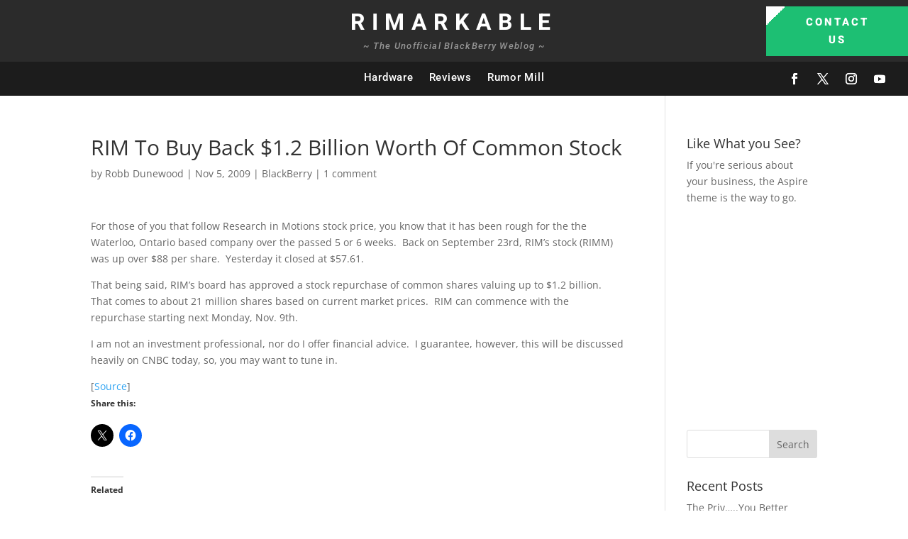

--- FILE ---
content_type: text/html; charset=utf-8
request_url: https://www.google.com/recaptcha/api2/aframe
body_size: 265
content:
<!DOCTYPE HTML><html><head><meta http-equiv="content-type" content="text/html; charset=UTF-8"></head><body><script nonce="18Aysp7Je5c_4Nfw4lE8qw">/** Anti-fraud and anti-abuse applications only. See google.com/recaptcha */ try{var clients={'sodar':'https://pagead2.googlesyndication.com/pagead/sodar?'};window.addEventListener("message",function(a){try{if(a.source===window.parent){var b=JSON.parse(a.data);var c=clients[b['id']];if(c){var d=document.createElement('img');d.src=c+b['params']+'&rc='+(localStorage.getItem("rc::a")?sessionStorage.getItem("rc::b"):"");window.document.body.appendChild(d);sessionStorage.setItem("rc::e",parseInt(sessionStorage.getItem("rc::e")||0)+1);localStorage.setItem("rc::h",'1769641920774');}}}catch(b){}});window.parent.postMessage("_grecaptcha_ready", "*");}catch(b){}</script></body></html>